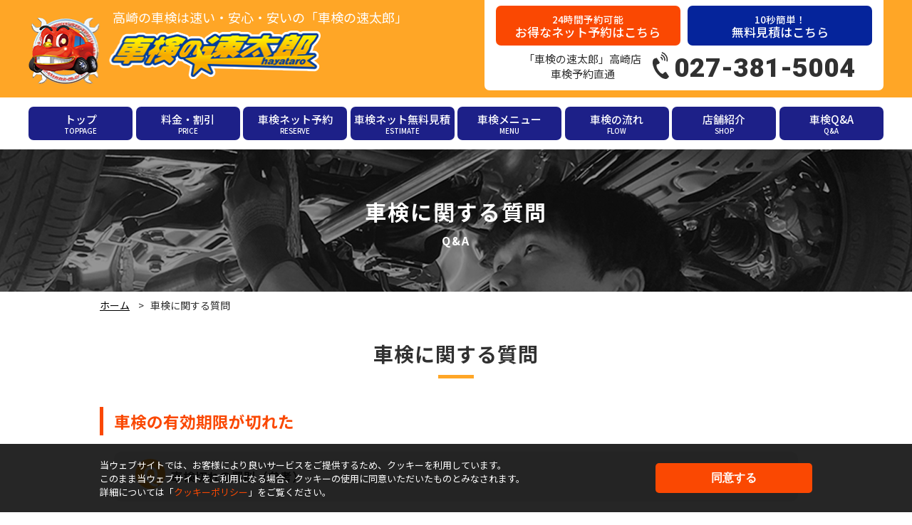

--- FILE ---
content_type: text/html; charset=utf-8
request_url: https://shaken.isobemotors.com/faq/
body_size: 6753
content:
<!DOCTYPE html>
<html lang="ja">
<head>
<meta charset="UTF-8">
<title>車検に関する質問 | 車検最短45分高崎・群馬最大級の車検の速太郎高崎店</title>
<meta name="description" content="高崎・群馬での車検最短45分車検の速太郎高崎店の車検に関するご質問を一覧でご紹介しております。車検切れ・車検切れの罰則・ディーラー車検と民間車検の違い等をＱ＆Ａ形式で分かりやすくご紹介しております。ご不明な点はお気軽にお問合せ下さい。">
<meta name="keywords" content="車検,車検の速太郎,高崎,群馬,車検見積,車検予約,イソベ">
<meta name="author" content="車検の速太郎 高崎店"/>
<meta name="copyright" content="車検の速太郎 高崎店"/>
<!-- OGP -->
<meta property="og:title" content="車検最短45分高崎・群馬最大級の車検の速太郎高崎店">
<meta property="og:type" content="article">
<meta property="og:url" content="https://shaken.isobemotors.com/faq/">
<meta property="og:image" content="https://shaken.isobemotors.com/img/og_img.jpg">
<meta property="og:site_name" content="車検最短45分高崎・群馬最大級の車検の速太郎高崎店">
<meta property="og:description" content="高崎・群馬での車検最短45分車検の速太郎高崎店の車検に関するご質問を一覧でご紹介しております。車検切れ・車検切れの罰則・ディーラー車検と民間車検の違い等をＱ＆Ａ形式で分かりやすくご紹介しております。ご不明な点はお気軽にお問合せ下さい。">
<meta property="og:locale" content="ja_JP">
<meta name="format-detection" content="telephone=no">
<meta name="viewport" content="width=device-width,user-scalable=no,maximum-scale=1">
<!-- / OGP -->
<link rel="icon" href="/favicon.ico">
<link rel="apple-touch-icon" href="/webclip.png">
<!-- Google tag (gtag.js) -->
<script async src="https://www.googletagmanager.com/gtag/js?id=G-84RZP9YG7L"></script>
<script>
  window.dataLayer = window.dataLayer || [];
  function gtag(){dataLayer.push(arguments);}
  gtag('js', new Date());

  gtag('config', 'G-84RZP9YG7L');
</script>
<link rel="preconnect" href="https://fonts.gstatic.com" crossorigin>
<link href="https://fonts.googleapis.com/css2?family=Noto+Sans+JP:wght@400;500;700;900&family=Roboto:wght@900&display=swap" rel="stylesheet">
<link href="/css/common.css?1650527005" rel="stylesheet">
<link href="/css/base.css?1689318733" rel="stylesheet">
<link href="/css/contents.css?1689313086" rel="stylesheet">
<script src="//ajax.googleapis.com/ajax/libs/jquery/1.11.3/jquery.min.js"></script>
<script src="/js/script.js?20220428"></script>
</head>
<body id="faq">
<div id="wrapper">
<header>
  <div class="h_inner flex flex-between">
    <div class="logo"><a href="/"><span>高崎の車検は速い・安心・安いの「車検の速太郎」</span><img src="/img/logo.png?2023" alt="高崎の車検は速い・安心・安いの「車検の速太郎」"></a></div>
    <div class="h_info">
    <ul class="h_btn flex flex-between">
      <li class="h_reserve push"><a href="/reserve/"><span>24時間予約可能</span>お得なネット予約はこちら</a></li>
      <li class="h_estimate push"><a href="https://nyuko-yoyaku.com/bbcbff5c1f1ded46c25d28119a85c6c2/?wid=4923" target="_blank"><span>10秒簡単！</span>無料見積はこちら</a></li>
    </ul>
       <ul class="flex flex-center con_tel">
       <li class="center">「車検の速太郎」高崎店<br>車検予約直通</li>
     <li class="h_tel"><a href="tel:027-381-5004">027-381-5004</a></li>
    </ul>
  </div><!-- /.h_info -->
  <div id="sp-btn" class="menu-button">
    <p class="label">MENU</p>
    <div class="menu">
      <span></span>
      <span></span>
      <span></span>
    </div><!-- .menu -->
  </div><!-- .menu-button -->
  </div>
</header>

<nav id="gNav">
  <ul class="cNav flex flex-between inner">
    <li><a href="/">トップ<span>TOPPAGE</span></a></li>
    <li><a href="/price/">料金・割引<span>PRICE</span></a></li>
    <li><a href="/reserve/">車検ネット予約<span>RESERVE</span></a></li>
    <li><a href="https://nyuko-yoyaku.com/bbcbff5c1f1ded46c25d28119a85c6c2/?wid=4923" target="_blank">車検ネット無料見積<span>ESTIMATE</span></a></li>
    <li><a href="/menu/">車検メニュー<span>MENU</span></a></li>
    <li><a href="/flow/">車検の流れ<span>FLOW</span></a></li>    
    <li><a href="/shop/">店舗紹介<span>SHOP</span></a></li>
    <li><a href="/faq/">車検Q&A<span>Q&A</span></a></li>
  </ul>
</nav>



<div id="contents">
  <div class="pageTtl">
    <img src="../img/con_ttl.jpg" alt="車検に関する質問">
<h1 data-txt="Q&A">車検に関する質問</h1>
</div>

<div class="inner">
<ul id="pan">
  <li><a href="/">ホーム</a></li>
  <li>車検に関する質問</li>
</ul>

<h2 class="ttl">車検に関する質問</h2>

<section id="faqList">
<h3 class="subTtl">車検の有効期限が切れた</h3>
<ul class="faqList">
<li>
  <h4 class="question">車検切れの罰則（参考）</h4>
  <p class="answer">車検有効期限の切れた車は、公道を走行することはできません。<br>
車検が切れた状態で走行をしてしまうと、道路交通法違反（無車検運行）で6点減点と同時に前歴がなくても30日の免許停止処分に罰金の支払いが発生してしまいます。
また、自賠責保険まで切れていると更に6点減点（計12点減点）と90日の免許停止処分と、高額な罰金の支払い命令があります。前歴があれば免許取消しとなります。
<br>
車検切れのお車でも当社積載車で引取りにお伺いいたします。<br>
お客様との事前のお打ち合わせにより、ご指定の日時にお車をお引取りに伺います。積載車で安全に搬送いたします。<br>
* ご加入の自動車保険やJAFの"ロードサービス"を利用した場合は、各社が定めたサービス範囲内であれば無料になる場合もあります。
  </p>
</li>

<li>
  <h4 class="question">車検切れのお車でも当社積載車で引取りにお伺いいたします</h4>
  <p class="answer">お客様のお車を駐車されている住所（当社までの概算距離）や車検切れ以外のトラブル状態などによって多少料金が変わります。<br>
ご予約時に搬送費用の概算金額をお調べいたします。
  </p>
</li>

<li>
  <h4 class="question">車検が切れてしまった車の車検手配はどうすれば良いか</h4>
  <p class="answer">
  当社の積載車で搬送いたしますので、お客様も同乗してお車とご一緒に当社までお越しください。<br>
万が一、バッテリーが上がってしまっていてエンジンがかからないなど、車検切れ以外に走行するのに支障がある場合は、予約時にその旨を必ずお知らせください。
  </p>
</li>

<li>
  <h4 class="question">仮ナンバーを取得して、自走で工場へ入庫する</h4>
  <div class="answer">
  該当車両の車検証・自賠責保険証（有効期間内のもの）・印鑑を区役所に届け出ることにより、仮ナンバーの申請が受けられます。<br>費用は750円前後で5日間の有効期限があります。

  <ol>
    <li>車検のご予約と同時に車検切れであることのお申し出と、エンジン不始動などのトラブルがあれば予約時に必ずお伝えください。</li>
    <li>ご予約の日時に、積載車でお伺いします。お車を積載して、当社工場まで搬送いたします。その際、お客様は必要書類をご持参のうえ、積載車にご同乗いただきご来店ください。</li>
    <li>当社工場到着後、お見積りをしてそのまま車検業務に移ります。お車の状態・納税の状況により、数日お預かりになる場合がございます。</li>
    <li>車検完成後は、当社工場へご来店いただき、ご精算後にお引渡しとなります。 ご精算は、現金、各種クレジット、ローンも承っております。</li>
  </ol>
</div>
</li>

<li>
  <h4 class="question">ご注意点</h4>
  <div class="answer">
    <ul class="list">
      <li>原則的にお引取り当日のキャンセルはお受けできません。 引取り先でキャンセルが発生した場合、別途キャンセル料金が発生いたします。</li>
      <li>お引取りの際に、お車に予定外の故障などがあり積載作業に困難を極める場合には、現地で作業をお断りする場合がございます。</li>
      <li>ヘッドライトやテールレンズなど著しく破損したお車、違法改造車、ローダウン車については、お引取りをお断りする場合がございます。</li>
      <li>お車のサイズ・重量によっては、お引取りができない場合がございます。</li>
      <li>当社にお車を搬送後、車検を見合わせてキャンセルをした場合、やむを得ずその間の保管料金と元の場所までの搬送料として別途費用が必要になります。</li>
    </ul>
  </div>
</li>
</ul>


<h3 class="subTtl">車検切れの罰則</h3>
<p class="txt">車検の有効期限(車検満了日)が過ぎてしまっている自動車は、公道を走行することができません。<br>
車検切れの自動車が公道を走行することは道路交通法違反となり、違反者には厳しい罰則があります。</p>
<ul class="faqList">
<li>
  <h4 class="question">車検切れの罰則</h4>
  <p class="answer">
  車検を受けずに満了日を経過してしまった場合、道路運送車両法に基づき、以下の罰則が与えられます。<br>無車検車走行 … 違反点数6点＋6ヶ月以下の懲役または30万円以下の罰金
  </p>
</li>

<li>
  <h4 class="question">さらに自賠責保険(強制保険)も切れてしまっていた場合の罰則</h4>
  <p class="answer">
  車検だけでなく、自賠責保険(強制保険)も切れていた場合、自賠責保険法違反(無保険運行)法に基づき、以下の罰則が与えられます。<br>無保険車運行 … 違反点数6点＋12ヶ月以下の懲役または50万円以下の罰金
  </p>
</li>

<li>
  <h4 class="question">車検切れでも大丈夫</h4>
  <div class="answer">
 <p>「車検の速太郎」高崎店は、車検切れのお車をお客様のご自宅駐車場から当社まで積載車で安全に搬送することが可能です。<br>また、国交省より指定を受けた工場なので、当社工場内で車検業務を一貫して行うことができます。<br>車検切れのお車でも安心して「車検の速太郎」高崎店にお任せください。<br>※積載車での搬送は、別途費用がかかります。詳しい費用のお問合せは下記までお願いいたします。</p>

<p><em>「車検の速太郎」高崎店</em><br>
お電話：<a href="tel:027-381-5004">027-381-5004</a><br>
車検切れでも安全にお車を搬送。簡潔に車検対応いたします。</p>
</div>
</li>
</ul>


<h3 class="subTtl">車検有効期限が目前</h3>
<ul class="faqList">
<li>
  <h4 class="question">車検満了日がギリギリ　車検切れの当日・前日だった！！</h4>
  <p class="answer">
  「うっかり車検に出すのを忘れていた」「車検の切れる日を間違えていた」など、突然車検に出さなければいけなくなった場合、すぐに「車検の速太郎」高崎店にご連絡をください。<br>当社は国交省指定の車検場ですので、この場で車検が可能です。
  </p>
</li>
<li>
  <h4 class="question">お急ぎの場合、まずはお電話ください！！</h4>
  <div class="answer">
  当日に車検をお申込みのお客様、ならびに明日・明後日に車検をお申込みのお客様は、必要書類等の確認をいたしますのでお電話にてお早めにご連絡ください。 お見積り・ご相談だけでも結構です。

<p><em>「車検の速太郎」高崎店</em><br>
お電話：<a href="tel:027-381-5004">027-381-5004</a></p>
  </div>
</li>
<li>
  <h4 class="question">突然の予約でも格安の基本料金で車検が受けられます</h4>
  <p class="answer">よく見かける車検割引。 例えば3ヶ月前から予約をすると基本料金は安いけど、予約日が近づくにつれてだんだんと料金が高くなるパターン。
そんなに早くから予定を決めるのは結構大変です。「車検の速太郎」は、いつご予約をいただいても格安の料金で車検整備を行うことが可能です。
  </p>
</li>

</ul>


<h3 class="subTtl">早めに車検すると…</h3>
<ul class="faqList">
<li>
  <h4 class="question">車検の入庫は車検の切れる日の40日前から可能です</h4>
  <p class="answer">
  次回の車検満了日が前倒しになることを恐れて、車検を満了日ギリギリに出される方がいらっしゃいますが、「車検の速太郎」高崎店なら車検満了日の40日前であれば、早めに車検を行っても次回の車検満了日までの期間が前倒しになったり、車検有効日数が短くなることはありません。ご安心ください。
  </p>
</li>

<li>
  <h4 class="question">国土交通省　関東陸運支局長　指定民間車検整備工場</h4>
  <p class="answer">
  「車検の速太郎」高崎店はディーラーなどと同じで様々な条件をすべてクリアして、国から特別に許可を受けた民間車検整備工場です。<br>それにより、陸運支局にわざわざ車を持ち込まずに当社工場内で、車検業務を一貫して行うことができます。<br>また、「車検の速太郎」高崎店なら車検の切れる日（車検満了日）より、40日前から車検を行うことが可能です。
  </p>
</li>

<li>
  <h4 class="question">お見積り無料</h4>
  <p class="answer">
  安心・格安・万全の車検をご提供いたします。
  </p>
</li>
</ul>


<h3 class="subTtl">ディーラー車検と民間車検</h3>
<ul class="faqList">
<li>
  <h4 class="question">ディーラー車検と民間車検って何が違うのか？</h4>
  <p class="answer">
  「ディーラーで通す車検と民間の整備工場で通す車検はどう違うの？」というご質問をよく耳にします。何が違うかと言えば、特に違いはありません。<br>挙げるとすれば、車検の基本料金や様々な手数料です。<br>作業も部品も同じで、基本料金以外に検査料や点検料、代行料、手数料と色々な料金が加算されるため、最終的な合計金額が高くなってしまうのはそのためです。<br>「車検の速太郎」高崎店では、検査料や点検料といった費用は一切いただいておりません。車検、基本点検など、すべて基本料金に含まれています。もちろん24ヶ月点検も基本料金に含まれています。<br>「車検の速太郎」高崎店は、格安明朗で過剰整備はいたしません。<br>しかしながらブレーキの調整やタイヤの片ベリなどは、お客様の安心・安全をお守りする部分ですので、調整等が必要な場合などは率先してお声をおかけしております。<br>無断で整備をして、後から請求をするような無断整備は、いたしませんのでご安心ください。 ディーラー車検の工場資格と「車検の速太郎」高崎店の工場資格は同じものです。
  </p>
</li>

<li>
  <h4 class="question">工場内で車検ができる厳しい国家資格</h4>
  <p class="answer">
  この資格には、分解整備事業の認可を国から受けており、工場内の優良設備・整備士の人数・検査員の人数・管理組織・実績など厳しい条件があり、すべてクリアしていないと取得することのできない資格です。<br>この資格は、国土交通省の各地方運輸支局長が選任して指定自動車整備事業としての認可を受けた工場にだけ与えられます。<br>この資格を持っている整備工場を指定工場と呼びます。逆に資格のない整備工場を認証工場と呼びます。<br>「車検の速太郎」高崎店は指定工場です。
  </p>
</li>

<li>
  <h4 class="question">指定工場と認証工場</h4>
  <p class="answer">
  指定工場とは、自社の工場内で分解整備のほか、車に関係する法定検査を一貫して行うことができて、それを行う優良設備や陸運支局の検査員と同じ資格を持った検査員が、複数名在籍していなければなりません。<br>こうした指定工場は、陸運支局に車を持ち込まずに自社工場内で車検も整備も行うことができます。<br>認証工場とは、自動車の整備はできても車検（法定検査）業務はできないため、陸運支局へ車を持ち込み検査をしてもらわなければなりません。<br>検査が不合格であれば、工場へ戻り再整備を行い再び検査のため陸運支局へ車を持ち込みます。<br>また、工場を所有しておらず、分解整備資格も認証もされていない車検代行業務のみを行っている業者さんは、車の移動と書類の代行以外はすべて外注扱いになるため、よその工場で点検や整備をしてもらわないといけません。<br>料金形態も様々ですが、やはり一般ユーザーには非常にわかりづらいところでもあり、信頼性や安全性といったところでは不安に思う一般ユーザーも多いようです。<br>「車検の速太郎」高崎店は国交省指定工場。簡潔に車検対応いたします。
  </p>
</li>
</ul>


<h3 class="subTtl">車検と買替どっちがお得？</h3>
<ul class="faqList">
<li>
  <h4 class="question">古くなった車、車検と廃車(買換え)どっちがお得？</h4>
  <p class="answer">
  車が古くなってくると故障も多いし、燃費も悪い、車検費用も高くなる。<br>思い切って新車・新古車・中古車に買い換えてしまおうかと誰しも悩みますよね。<br>「車検の速太郎」高崎店では、車検のお見積り後に買換えを考えているお客様のご相談と廃車・買換えのお手伝いをいたします。お電話・メールのみのご相談も承っております。
  </p>
</li>

<li>
  <h4 class="question">悩む前にまずお見積りをしてみては？</h4>
  <div class="answer">
  お客様のお車の情報を教えてください。<br>
  廃車・買換えも検討されていることをご連絡ください。

<p><em>「車検の速太郎」高崎店</em><br>
お電話：<a href="tel:027-381-5004">027-381-5004</a><br>
車検も廃車も買換えもご相談・お見積りは無料！！</p>
  </div>
</li>

<li>
  <h4 class="question">車検のお見積り</h4>
  <p class="answer">
  当社検査員とお客様立合いのもと、正式なお見積りを作成いたします。<br>
  乗用車であれば、今後2年間しか乗らないことを前提にお見積りいたします。<br>
  </p>
</li>

<li>
  <h4 class="question">車検を受ける場合</h4>
  <p class="answer">
  大きな整備や大掛かりな部品交換を必要とせず、低価格で車検ができる場合はそのまま車検をお受けいただくことができます。</p>
</li>

<li>
  <h4 class="question">廃車</h4>
  <p class="answer">
  今後2年間安心してお乗りいただくために、整備や部品交換を必要として、思った以上に車検料金が高額になってしまった場合、そのまま廃車手続きをすることができます。</p>
</li>

<li>
  <h4 class="question">買換え</h4>
  <div class="answer">
<p>車検費用も高く故障も増えてきているので、良い機会だから車を買換えようと考えるお客様へ、「車検の速太郎」高崎店では新車・新古車・中古車を特価でご提供することができます。</p>
<em>新車・未使用車・中古車はイソベモータースへ</em><br>
お電話でのお問合せ：<a href="tel:027-352-6666">027-352-6666</a></div>
</li>
</ul>

</section><!-- / #faqList-->


</div><!--/.inner-->

</div><!--/#contents-->

<div class="flo_nav">
<ul>
  <li class="flo_tel sp"><a href="tel:027-381-5004">027-381-5004</a></li>
  <li class="flo_reserve"><a href="/reserve/">ご来店予約</a></li>
  <li class="flo_stock"><a href="https://nyuko-yoyaku.com/bbcbff5c1f1ded46c25d28119a85c6c2/?wid=4923" target="_blank">ネット簡単見積</a></li>
  <li class="gotop"><a href="#top">PageTopへ</a></li>
</ul>
</div>

<div class="f_navi bg_stripe1">
<ul class="flex flex-center">
    <li><a href="/">トップ</a></li>
    <li><a href="/price/">料金・割引</a></li>
    <li><a href="/reserve/">車検ネット予約</a></li>
    <li><a href="https://nyuko-yoyaku.com/bbcbff5c1f1ded46c25d28119a85c6c2/?wid=4923" target="_blank">車検ネット無料見積</a></li>
    <li><a href="/menu/">車検メニュー</a></li>
    <li><a href="/flow/">車検の流れ</a></li>    
    <li><a href="/shop/">店舗紹介</a></li>
    <li><a href="/faq/">車検Q&A</a></li>
</ul>
</div>

<footer>
<div class="f_inner flex flex-between">
<div class="f_ttl">
<h3 class="f_logo"><img src="/img/logo.png?2023" alt="車検の速太郎　高崎店"></h3>
<h4>高崎の車検は速い・安心・安いの<br class="sp">「車検の速太郎」高崎店</h4>
<p>〒370-0016 群馬県高崎市矢島町480-5<br>
営業時間：9:00～18:30･最終受付17:30<br>
定休日：毎週水曜日</p>
</div>

<div class="f_info">
     <ul class="f_btn flex flex-between">
      <li class="f_reserve push"><a href="/reserve/"><span>24時間予約可能</span>お得なネット予約はこちら</a></li>
      <li class="f_estimate push"><a href="https://nyuko-yoyaku.com/bbcbff5c1f1ded46c25d28119a85c6c2/?wid=4923" target="_blank"><span>10秒簡単！</span>無料見積はこちら</a></li>
    </ul>
    <ul class="flex flex-center con_tel">
       <li class="center">「車検の速太郎」高崎店<br>車検予約直通</li>
     <li class="h_tel"><a href="tel:027-381-5004">027-381-5004</a></li>
    </ul>
</div>
</div> <!-- /.f_inner -->

<p class="copy">Copyright©2023 「車検の速太郎」. All Rights Reserved Designed by <a href="https://www.tratto-brain.jp/" target="_blank">TrattoBrain.</a></p>
</footer><!-- footer -->

<div class="alert-cookie">
  <div class="inner flex flex-align-center">
    <p class="msg">当ウェブサイトでは、お客様により良いサービスをご提供するため、クッキーを利用しています。<br>このまま当ウェブサイトをご利用になる場合、クッキーの使用に同意いただいたものとみなされます。<br>詳細については「<a href="/cookie/">クッキーポリシー</a>」をご覧ください。</p>
    <button class="button" id="agree-cookie">同意する</button>
  </div>
</div></div><!-- /#wrapper -->

<script type="text/javascript">
//アコーディオン
$("#faqList .question").on("click", function() {
  $(this).next().slideToggle();
  $(this).toggleClass('active');
});
</script>

</body>
</html>


--- FILE ---
content_type: text/css
request_url: https://shaken.isobemotors.com/css/common.css?1650527005
body_size: 1397
content:
@charset "UTF-8";
/* CSS Document */
*, *::before, *::after { box-sizing:border-box; }

html { overflow:auto; -webkit-text-size-adjust:100%; font-size: 10px;}
body {
  margin:0; padding:0;
  font-size:1.5rem; color:#313131; line-height:1.8; font-weight:400;
  font-family: 'Noto Sans JP', sans-serif;
  }
h1, h2, h3, h4, h5, dl, dd, ul, form, textarea, figure { margin:0; padding:0; font-size:100%; }
article, aside, dialog, figure, footer, header, hgroup, nav, section { display:block; }

h1, h2, h3, h4, h5, h6 { font-weight:bold; }

img, input[type="image"] { max-width: 100%; font-size:0; line-height:0; vertical-align:bottom; }
ul { list-style-type:none; }
fieldset { border:none; }
strong { font-size:1.8rem; }
em { font-style:normal; font-weight:bold; }
label { display:inline-block; }
input,textarea { padding:3px 2px; font-size: 1.5rem; border: 1px solid #ccc; border-radius: 3px; }

article, aside, dialog, figure, footer, header, hgroup, nav, section { display:block; }

/* clearfix 回り込み解除 ------------------------ */
.clearfix:after { content:""; clear:both; display:block; }

/* 共通 ------------------------ */
a { color:#333333; text-decoration:none; }
a:active, a:hover { text-decoration:none; }
a:focus { outline:none; }
a:not(.fade), .anime { -webkit-transition:all .3s; transition:all .3s; }
a img { border-width:0px; }

fieldset { border:none; }
table { border-collapse:collapse; border-spacing:0; }
map area:focus, map area:active { outline:none; border:0; }

ul { list-style-type:none; }
ul.disc, ul.square { padding-left:1.3em; }
.disc li { list-style-type:disc; }
.square li { list-style-type:square; }
.decimal li { list-style-type:decimal; }

ol.paren { padding-left:1.8em; }
ol.paren > li { list-style-type:none; counter-increment:paren; }
ol.paren > li::before { content: "(" counter(paren) ") "; display:inline-block; width:1.7em; margin-left:-1.8em; padding-left:.1em; }

img { max-width:100%; height:auto; font-size:0; line-height:0; border-width:0px; vertical-align:bottom; }
img.middle { vertical-align:middle; }


.fleft  { float:left; }
.fright { float:right; }

.left   { text-align:left; }
.center { text-align:center; }
.right  { text-align:right; }

.big    { font-size:2rem; }
.small  { font-size:1.3rem; }
.bold   { font-weight:bold; }
.italic { font-style:italic; }
.marker { background:linear-gradient(transparent 75%, #ffce45 0%); }
.marker.blue { background:linear-gradient(transparent 50%, #d7dbff 0%); }

.clear  { clear:both; }
.hide   { display:none; }
.iblock { display:inline-block; }
.wide   { width:100%; }
.indent { text-indent:-1em; padding-left:1em; }
.shadow { box-shadow:0 0 3px rgba(0,0,0,0.3); }

.red, .err { color:#e80303; }

.flex { display:-webkit-flex; display:flex; -webkit-flex-wrap:wrap; flex-wrap:wrap; }
.flex-between { justify-content:space-between; -webkit-justify-content:space-between; }
.flex-center  { justify-content:center; -webkit-justify-content:center; }
.flex-align-center { -webkit-box-align:center; -webkit-align-items:center; align-items:center; }

.vh_ctr {
  position:absolute; top:50%; left:50%;
  -webkit-transform:translate(-50%, -50%);
  transform:translate(-50%, -50%);
  }

.link-disabled { cursor:default; pointer-events:none; opacity:0.6; }

.is-fixed { position:fixed; top:0; right:0; bottom:0; left:0; }
.is-hide { transform: translateY(-100%); }
.is-empty {
  height: 0;
  padding-top:0 !important;
  padding-bottom:0 !important;
  margin-top:0 !important;
  margin-bottom:0 !important;
  border:none !important;
}

/* form ------------------------ */
label { display:inline-block; }
select { padding:2px 3px; }

input[type="text"], input[type="email"], input[type="tel"], input[type="number"], textarea {
  border-radius:3px; padding:4px 8px; font-weight:inherit; font-size:1.5rem;
  }
input[type="submit"], input[type="button"], button {
  -webkit-box-sizing:content-box;
  -webkit-appearance:button;
  appearance:button;
  border:none;
  border-radius:0;
  box-sizing:border-box;
  cursor:pointer;
  font-size:1.6rem;
}
input[type="submit"]::-webkit-search-decoration,
input[type="button"]::-webkit-search-decoration {
  display:none;
}
input[type="submit"]::focus,
input[type="button"]::focus {
  outline-offset:-2px;
}
input[type="text"], textarea, select { margin:3px 0; }

input.t { width:15%; }
input.s { width:30%; }
input.m { width:60%; }
input.l { width:96%; }
textarea { width:96%; }
label input { margin:0; }
input[type="text"], input[type="email"], input[type="tel"], input[type="number"], select, textarea { font-size:1.6rem; font-family:inherit; border:1px solid #ccc; }




--- FILE ---
content_type: text/css
request_url: https://shaken.isobemotors.com/css/base.css?1689318733
body_size: 3213
content:
@charset "UTF-8";
/* CSS Document */

/* --共通------------------------ */
body { overflow:hidden; width:100%; }
section {margin-bottom: 60px;}
.inner { max-width:1000px; width: 96%; margin: 0 auto; }
#top .inner {max-width:1200px;}

.sp {display:none;}
.pc {display: block;}

.push { display:inline-block; -webkit-transition:all .3s; transition:all .3s; -webkit-transform:scale(1); transform:scale(1); }
.push:hover { -webkit-transform:scale(0.96); transform:scale(0.96); }


/* color */
.color-orange { color:#ffa626;}
.color-red { color:#fa4802;}
.color-blue { color:#1d2088;}
.color-yel { color:#ffd800;}

/* bg */
.bg_green {margin-top: 0; padding: 70px 0; background-color: #8fc31f;}
.bg_stripe_org {margin-top: 0; padding: 70px 0; background-color: #ffa626; background-image: repeating-linear-gradient(-45deg, #ffb74f, #ffb74f 3px, #ffa626 3px, #ffa626 5px);}
.bg_yel {margin-top: 0; padding: 70px 0; background-color: #ffd800;}
.bg_gry {margin-top: 0; padding: 70px 0; background-color: #eeeeee; background-image: repeating-linear-gradient(-45deg, #f4f4f4, #f4f4f4 3px, #eaeaea 3px, #eaeaea 5px);}


.orange_btn a{
  position: relative;
  display: inline-block;
  padding: 0.75em 3em 0.75em 1.5em;
  font-weight: bold;
  background: #fa4802;
  color: #fff;
  border: solid 2px #fa4802;
  border-radius: 5px;
}
.orange_btn a::before{
  position: absolute;
  content: "";
  right: 1.5em;
  top: 50%;
  width: 7px;
  height: 7px;
  border-top: 2px solid #fff;
  border-right: 2px solid #fff;
  -webkit-transform: rotate(45deg) translateY(-50%);
  transform: rotate(45deg) translateY(-50%);
}
.orange_btn a:hover{ background: #fff; color: #fa4802; }
.orange_btn a:hover::before{ border-top-color:#fa4802; border-right-color:#fa4802; }


.button a {
  position:relative; display:block; outline:none; border:none;
  max-width:300px; padding:.7em 3em .65em 3em; font-size:1.1em; text-align:center;
  font-weight:bold; color:#fff; background:#fa4802; cursor:pointer; margin: 0 auto 30px;
  }

/* --header------------------------ */
header {background: #ffa626;}
header .h_inner { max-width:1200px; width: 98%; padding: 0 0 10px; margin: 0 auto; position: relative; }
header .logo {margin-top: 25px;}
header .logo img {display: block; width: 25%; min-width: 410px; font-weight: 500;}
header .logo a span { color: #fff; font-size: 1.8rem; display: block; line-height: 80%; position: absolute; top: 17px; left: 118px; }

.h_info {width: 560px; background: #fff; padding: 8px 16px 5px; border-radius: 0 0 7px 7px;}
.h_tel a {font-size: 2.5em; font-family: 'Roboto', sans-serif; font-weight: 900; color:#313131; letter-spacing: 0; line-height: 170%; position: relative; padding-left: 30px;}
.h_tel a:before {content: ""; display: block; width: 23px; height: 38px; position: absolute; top:0; left: 0; background: url(../img/icon_tel.svg) no-repeat; background-size: 100%;}
.h_btn li {width: 49%;}
.h_btn li a {font-size: 1.125em; color: #fff; font-weight: 500; display: block; position: relative; line-height: 110%; height: 100%; max-height: 63px; padding: 10px 0; border-radius: 7px;}
.h_reserve a { background: #fa4802; text-align: center;}
.h_estimate a {background: #05249b; text-align: center;}
.h_reserve span,.h_estimate span {font-size: .8em; display: block;}
.h_reserve a:hover,.h_estimate a:hover {background: #313131;}

/* --gNav------------------------ */
#gNav {display: block;}
#gNav .inner { max-width:1200px; width: 100%;}
#gNav .cNav ul {width: 100%;}
#gNav .cNav li { display: block; width: 12.2%; margin: 13px 0;}
#gNav .cNav li a { width: 100%; position: relative; display: inline-block; padding: 10px 0 5px; letter-spacing: 0; line-height: 110%; text-align:center; color: #fff; background: #1d2088; border-radius: 7px; font-weight: 500;}
#gNav .cNav li a span {display: block; font-size: .65em;}
#gNav .cNav li a:hover {transition: transform .2s; background: #313131;}


/* --footer------------------------ */

footer {background: #ffa626;}
footer {padding: 50px 0 10px;}
footer .f_inner { max-width:1200px; width: 98%; margin: 0 auto; position: relative;}
.f_navi {width: 100%; padding: 30px 0; background-color: #1d2088;}
.f_navi ul {margin: 0 1.5em;}
.f_navi li a {display: inline-block; color: #fff; padding: 0 1.5em;}
.f_navi li a:hover {color: #666;}
footer .f_info {width: 560px; background: #fff; border-radius: 7px; padding: 15px; margin-bottom: 50px;}
footer .f_ttl {width: 600px; color: #fff; height: 140px;}
.f_logo {position: relative; margin-bottom: 0;line-height: 100%; display: block;}
.f_logo img {display: block; min-width: 410px;}
.con_tel li { max-height: 58px;}
.con_tel li:first-child {width: 37%; line-height: 1.4; padding: .5em 0 0;}
.con_tel li.f_tel {width: 60%;}
.f_tel a {font-size: 2.4em; font-family: 'Roboto', sans-serif; font-weight: 900; color:#313131; letter-spacing: 0; line-height: 1; position: relative; padding-left: 25px;}
.f_tel a:before {content: ""; display: block; width: 23px; height: 38px; position: absolute; top:0; left: 0; background: url(../img/icon_tel.svg) no-repeat; background-size: 100%;}
.f_btn li {width: 49%;}
.f_btn li a {font-size: 1.125em; color: #fff; font-weight: 500; display: block; position: relative; line-height: 110%; height: 100%; max-height: 63px; padding: 10px 0; border-radius: 7px;}
.f_reserve a { background: #fa4802; text-align: center;}
.f_estimate a {background: #05249b; text-align: center;}
.f_reserve span,.f_estimate span {font-size: .8em; display: block;}
.f_reserve a:hover,.f_estimate a:hover {background: #313131;}

footer h4 {font-size: 1.125em; line-height: 150%; font-weight: 700; letter-spacing: 1px; padding-left: 0; margin-bottom: 0;}
footer p {font-size: .875em; padding: 0; margin: 0;}

.copy { margin:0; color: #fff; text-align:center; font-size:.75em; margin-top: 3em;}
.copy a {color: #fff;}

/* flo_nav --------------- */
.flo_nav {position: fixed; right: 0px; bottom: 320px; width: 110px; text-align: center; z-index: 999;}
.flo_nav ul li {width:100%; border-radius: 10px 0 0 10px; border-top: 1px solid #fff; border-bottom: 1px solid #fff; border-left: 1px solid #fff; margin-bottom: 1px; font-size: .82em; line-height: 100%;}
.flo_nav ul li a { display: block; padding: 60px 0 20px; color: #fff; margin-bottom: 2px;}
.flo_stock { background: #fa4802 url(../img/h_est.svg) no-repeat; background-size: 25px; background-position: center 15px;}
.flo_reserve { background: #ffa626 url(../img/h_mail.svg) no-repeat; background-size: 40px; background-position: center 15px;}
.gotop { background-color: #1d2088;}
.gotop a { border-radius: 10px 0 0 10px; position:relative; display: block;}
.gotop a::after { content: '↑'; position: absolute; top:20px; left:0; right: 0; margin: auto; color: #fff; font-size: 26px; font-weight: 900; text-align: center;}

/*cookie policy*/
.alert-cookie { position:fixed; bottom:0; left:0; right:0; padding:1.3em 0; background:rgba(0,0,0,.85); z-index:1000; }
.alert-cookie .msg { flex:1; margin:0; color:#fff; font-size:13px; line-height:1.5; }
.alert-cookie button { position: relative; z-index: 2; display: inline-block; overflow: hidden; min-width: 220px; padding: 0.7em 3em 0.65em 3em; color: #fff; text-align: center; text-decoration: none; font-weight: bold; border-radius: 5px; background: #fa4802;}

.alert-cookie a { color:#fa4802; }

  /* menuボタン */
  header.scroll .menu-button { top:10px; right:0; }
  .menu-button { position:absolute; top:7px; right:0; z-index:9999; height: 50px; width: 50px; padding: 7px 10px; }
  header.active .menu-button { position:fixed; }
  .menu-button, .menu-button span { display:inline-block; transition:all .5s; -webkit-transition:all .5s; box-sizing:border-box; }
  .menu-button .menu { position:relative; width:30px; height:18px; }
  .menu-button span { position:absolute; left:0; width:100%; height:2px; background-color:#fff; }

  .menu-button span:nth-of-type(1) { top:0; }
  .menu-button span:nth-of-type(2) { top:8px; }
  .menu-button span:nth-of-type(3) { bottom:0; }

  .menu-button.active span:nth-of-type(1) {
    -webkit-transform:translateY(8px) rotate(-45deg);
    transform:translateY(8px) rotate(-45deg); background-color:#fff;
  }
  .menu-button.active span:nth-of-type(2) {
    opacity:0;
  }
  .menu-button.active span:nth-of-type(3) {
    -webkit-transform:translateY(-8px) rotate(45deg);
    transform:translateY(-8px) rotate(45deg); background-color:#fff;
  }

  .menu-button .label { width:auto; height:auto; margin:0 0 4px; color:#fff; font-size:10px; text-align:center; line-height:1; }
  .menu-button.active .label { color:#fff; }


/* ---- ページ送り ---- */
.pagination{ clear:both; margin:30px 0 0; text-align:center; }
.pagination a, .pagination span { display:inline-block; margin:3px; padding:5px 12px; background-color:#fa4802; }
.pagination a{ text-decoration:none; background-color:#fa4802; }
.pagination a:hover, .pagination span.current { color:#FFF; background-color:#313131; }
.pagination span.disabled { border:1px solid #fff; color:#fff; }


.submit input { width:100%; max-width:300px; color:#fff; margin-left:auto; margin-right:auto; padding:20px; -webkit-transition:all 0.3s; transition:all 0.3s; display:block; background-color:#0c1c65; font-size:17px; -webkit-appearance:none; }
.submit input:hover { background-color:#f9920c;}

/* table*/
.tbl { max-width:960px; table-layout:fixed; margin: 0 auto 30px;}
.tbl th { width:25%; padding:10px; font-weight:500; letter-spacing: 0.2em;}
.tbl td { width:75%; padding:10px 20px; }
.tbl.tbl1, .tbl.tbl2 { border-collapse:separate; border-spacing:20px 10px 15px; }
.tbl.tbl1 th, .tbl.tbl2 th { padding:20px; }
.tbl.tbl1 td, .tbl.tbl2 td { border-bottom:1px solid #ddd; padding:20px; }
.tbl.tbl1 tr:first-child td, .tbl.tbl2 tr:first-child td { border-top:1px solid #ddd; }
.tbl.tbl1 th { background-color:#eee; }
.tbl.tbl2 th { background-color:#eee }

/* .link_btn------------------------ */
.link_btn {padding: 70px 0 50px; background-color: #efefef;}
.link_btn ul {max-width: 1200px; margin: 0 auto;}
.link_btn ul li {margin: 0 auto 5px; width: 46%; max-width: 550px; min-width: 500px; font-weight: 500; border: 2px solid #fff; box-shadow: 4px 4px 0 #444; margin-bottom: 20px;}
.link_btn ul li a {display: block; width: 100%; color: #fff; font-size: 3rem; padding: 27px 0 20px 130px; position: relative;}
.link_btn ul li a span {font-size: 2rem; display: block; line-height: 100%;}
.reserve_btn {background: #ffa626; border-radius: 10px;}
.reserve_btn a::before {content: ''; display: block; position: absolute; left: 6%; top: 20%; background: url(../img/reserve.svg) no-repeat; width: 15%; height: 73px; background-size: 100%;}
.estimate_btn {background: #1d2088; border-radius: 10px;}
.estimate_btn a::before {content: ''; display: block; position: absolute; left: 6%; top: 16%; background: url(../img/estimate.svg) no-repeat; width: 13%; height: 73px; background-size: 100%;}

/* 1000px以上 */
@media screen and (min-width: 1000px) {
.menu-button {display: none;}

}

/* 1000px以下 */
@media screen and (max-width: 1000px) {
.h_info {display: none;}

/* gnav */
#gNav { position:fixed; top:67px; right:0; z-index:9999; display:none; width:100%; margin-top:0; padding: 0; text-align:center; background:#fff;}
#gNav .cNav { border:none; display: block;}
#gNav .cNav > li { width:100%; border-bottom:1px solid #ccc; text-align:center; height: auto; border-radius: 0; margin: 0; background: #fff;}
#gNav .cNav > li a { display: block; text-align: center; color: #313131; margin: 0; line-height: 20px; padding: 10px; font-size: 1.8rem; font-weight: 500; border-radius: 0; margin: 0; background: #fff;}
#gNav .cNav li a::after {display: none;}
#gNav .cNav > li:not(:first-child)::after {display: none;}
header.active #gNav { display:inherit; }
}

/*----------------------------------------------------
タブレット
-----------------------------------------------------*/
@media screen and (max-width: 896px) {
html {font-size: 8px;}
body {font-size: 1.6rem;}
.sp {display:block;}
.pc {display: none;}

header {top: 0px; height: 76px;}
header .logo {margin-top: 18px;}
header .logo img {display: block; width: 60%; min-width: 0;}
header .logo a span { color: #fff; font-size: 1.4rem; display: block; line-height: 80%; position: absolute; top: 5px; left: 0; }

section {margin-bottom: 40px;}

#wrapper { min-width:100%; }
footer .inner {padding: 20px; text-align: center;}
footer .f_info {width: 70%; margin: 0 auto; padding: 20px;}
footer .f_ttl {width: 70%; height: auto; margin: 0 auto;}
.f_logo img {display: block; min-width: 0; width: 60%; margin: 0 auto;}
.f_navi li {display: block; text-align: center; margin: 10px 0 0; padding: 0 0; display: block;}
footer .f_btn li { margin-bottom: 10px;}
footer h4 {text-align: center; padding-left: 0; margin-bottom: 20px;}

footer {text-align: center; margin-top: 0; padding: 30px 0 80px;}
footer .f_logo {width: 100%; text-align: center; margin-bottom: 20px;}

/* .link_btn------------------------ */
.link_btn {padding: 40px 0;}
.link_btn ul li {width: 90%; min-width: 0; font-weight: 500;}

/* flo_nav --------------- */
.flo_nav {width: 100%; position: fixed; right: 0px; bottom: -4px; text-align: center;}
.flo_nav ul {display: flex; justify-content: space-between; align-items: stretch;}
.flo_nav ul li {border-radius: 0; padding:10px 0 5px;}
.flo_nav ul li a { display: block; padding: 40px 0 0; color: #fff; margin-bottom: 0;}
.flo_tel {width: 25%; background: #000 url(../img/f_tel.svg) no-repeat; background-size: 18px; background-position: center 12px; color: #fff; line-height: 100%;}
.flo_tel a {color: #fff!important; line-height: 100%; padding: 22px 0 0;}
.flo_stock {width: 25%; background-size: 23px; background-position: center 10px;}
.flo_reserve {width: 25%; background-size: 30px; }
.gotop {width: 25%;}
.gotop a {border-radius: 0;}
.gotop a::after { content: '↑'; position: absolute; top:15px; left:0; right: 0; margin: auto;}
}

/*----------------------------------------------------
スマホ
-----------------------------------------------------*/
@media screen and (max-width: 480px) {
header { height: 67px;}
.inner{ width: 92%; }

section {margin-bottom: 30px;}
footer .f_info {width: 100%;}
footer .f_ttl {width: 100%; height: auto; margin: 0 auto 20px;}
.f_tel {width: 90%; margin: 0 auto}
.f_btn li {width: 90%; margin: 0 auto;}
.f_logo img {width: 80%;}
.f_navi ul { margin: 0; }
.f_navi li { margin: 0;  padding: 10px 0; }
.f_navi li a { padding: 0 1em; }

.orange_btn a{ display: block; text-align: center; }

.link_btn {padding: 20px 0;}
.link_btn ul li a {font-size: 2.5rem; padding: 27px 0 20px 65px;}

/*cookie policy*/
.alert-cookie .msg { flex:unset; }
#agree-cookie { margin:1em auto 0; }

}


--- FILE ---
content_type: text/css
request_url: https://shaken.isobemotors.com/css/contents.css?1689313086
body_size: 4896
content:
@charset "UTF-8";
/* --共通------------------------ */

/* パンくず */
#pan {  margin:5px auto 30px; letter-spacing:-.4em; }
#pan li {  display:inline-block; margin-right:9px; font-size:1.4rem; position:relative; letter-spacing:normal; }
#pan li:after {  content:">"; margin-left:12px; }
#pan li:last-child:after {  display:none; }
#pan a {  text-decoration:underline; color:#000; }

/* タイトル類 */
.pageTtl{ width:100%; height:200px; position:relative; background:#333; }
.pageTtl img { width:100%; height:200px; object-fit:cover; }
.pageTtl h1 { text-align:center; color:#fff; margin:0 auto; height:100%; font-weight:700; padding:2em 0; font-size:3rem; letter-spacing:2px; position:absolute; top:0; left:0; right:0; margin:auto; }
.pageTtl h1::after {  display:block; content:attr(data-txt); font-size:1.6rem; color:#fff; }

h2.ttl { font-size:1.875em; font-weight:600; letter-spacing:1px; text-align:center; position:relative; margin:0 auto 40px; position:relative; padding-bottom:10px; }
h2.ttl::before { content:''; display:block; width:50px; height:5px; background:#ffa626; position:absolute; bottom:0; left:0; right:0; margin:auto; }

h3.subTtl { color:#fa4802; font-size:1.5em; font-weight:700; position:relative; margin:0 0 1em; border-left:5px solid #fa4802; padding-left: 15px;}

h4.ttl { color:#fd5c2b; font-size:2.6rem; font-weight:700; position:relative; margin:0 0 40px; position:relative; line-height:34px; }



/* テーブル */
.form {  border-collapse:collapse; max-width:820px; width:100%; margin:50px auto; }
.form th {  width:30%; padding:15px; text-align:left; background-color:#f7f7f7; border-bottom :1px dotted #5c2702; }
.form td {  border-bottom :1px dotted #5c2702; padding:15px; }
.form .dashedBox{  padding:15px 25px; }

.tMenu {  border-collapse:collapse; width:100%; margin:0 auto; }
.tMenu th {  width:48%; padding:8px 20px; text-align:left; background-color:#f4f4f4; border:1px solid #ccc; }
.tMenu th.tTtl {  width:26%; margin:0; padding:0.5em 0; font-size:1.8rem; font-weight:bold;
  text-align:center; background:#ffebbc; border-top:solid 10px #e80303; }
.tMenu td {  width:26%; text-align:center; padding:8px 0; border:1px solid #ccc; }
.mark{  font-size:18px; font-weight:bold; color:#f62900; }
td .btnLink{  padding:0 20px; font-size:1.5rem; }

/* form --見積もり お問い合わせ-- */
input[name="zip1"], input[name="zip2"] {  width:auto; }

.submit {  margin:30px auto 50px; max-width:820px; }
.submit input {  display:inline-block; margin:0 20px; padding:0 50px; color:#fff;
  font-size:2rem; font-weight:bold; text-align:center; line-height:2.5;
  background:#0c1c65; border-radius:1.5em; box-shadow:0 5px 0 #999; }
.submit input[name="submit"] {  order:2; }
.submit input[name="back"] {  order:1; background:#999; box-shadow:0 5px 0 #ccc; }

.txtBox {  width:100%; padding:50px 0; }
.txtBox .inner {  width:auto; max-width:96%; margin:0 auto; }
.txtBox > *:first-child {  margin-top:0; }
.txtBox > *:last-child {  margin-bottom:0; }
.txtBox.thanks {  margin:30px auto 60px; }

.noticeBox {  max-width:640px; margin:1em auto; padding:.5em 1.5em; background:#eee; border:1px solid #444; }

.scrollWrap > table {  width:100%; border-collapse:collapse; font-size:1.8rem; text-align:center; }

label.error {  color:#f62900; margin-left:1em; }

/* --料金・割引------------------------ */
#priceList { margin-bottom:0; }
.priceList table { width:100%; margin-bottom:30px; }
.priceList td, .priceList th {  padding:10px 15px 6px; border:1px solid #444; font-weight:normal; text-align:center; font-size:1.5rem; background:#fff; }

/* 料金表 */
.priceList th { width:25%; }
.priceList td { width:100%; }
.priceList th:first-child {  white-space:nowrap; }
.priceList td.red,.priceList th.red{  color:#fff; background:#fa4802; font-weight:700; }
.priceList td.red { font-size:1.25em; }
.priceList .goukei th,.priceList .goukei td {  background:#fadea9; font-weight:700; color:#fa4802; }
.priceList .goukei td { font-size:2.4rem; }
.priceList .subttl th,.priceList .subttl td {  background:#feeea1; }
.priceList td em{  font-size:2rem; font-weight:700; }


table.menu td, table.menu th {  padding:.5em 3em; border:1px solid #444; font-weight:normal; text-align:center; font-size:1.5rem;}
table.menu {max-width: 500px; margin: 0 auto;}
table.menu th {background: #eee;}
.plan1_i {width: 10em; }

/* ------------------------ */
.pricebox { width:100%; padding:60px 0; }
.pricebox > li {  max-width:1000px; width:90%; padding:30px 50px; background:#fff; border-radius:10px; margin:0 auto 30px; box-shadow:5px 5px #a57b22; }
.pricebox > li + li {  margin-top:30px; }

.pricebox .question {  position:relative; padding:0 55px; cursor:pointer; }
.price_ttl { padding-top:25px; }
.price_ttl h2 { font-weight:600; font-size:3.4rem; border-left:8px solid #ffa626; line-height:.7em; padding-left:15px; letter-spacing:1px; margin-bottom:20px; padding-top:10px; }
.price_ttl h2 span { font-size:1.8rem; }
.list_ttl {  display:inline-block; background:#ffa626; padding:3px 30px; color:#fff; font-weight:600; font-size:2rem; border-radius:30px; }
.list_ttl span { font-size:1.6rem; }
.price_image { width:300px; }
/*.pricebox .question::before { 
  content:"Q"; display:inline-block; position:absolute; top:-10px; left:10px; font-size:2rem;
  width:42px; line-height:42px; color:#fff; text-align:center; background:#fa4802; border-radius:30px;
}*/
.pricebox .question::after { 
  content:""; position:absolute; bottom:-40px; left:50%; border:25px solid transparent; border-top:25px solid #1d2088; }

.pricebox .priceList {  display:none; margin:30px 10px 0; padding:50px 25px; background:#f3f0f0; position:relative; }
/*.pricebox .priceList::before {  content:"A"; position:absolute; top:22px; left:30px; font-size:2.5rem; font-weight:bold; color:#fa4802; }*/

/* .link_btn_s------------------------ */
.link_btn_s ul>li { width:48%; font-weight:500; border:2px solid #fff; box-shadow:4px 4px 0 #777; margin-bottom:20px; border-radius:10px; }
.link_btn_s ul>li a {  position:relative; display:block; padding:27px 0 20px 80px; width:100%; height:100%; color:#fff; font-size:2.2rem; }
.link_btn_s ul>li a::before { content:''; display:block; position:absolute; left:20px; top:0; bottom:0; width:50px; height:100%; background-position:center; background-repeat:no-repeat; background-size:100%; }
.link_btn_s ul>li a span { font-size:1.4rem; display:block; line-height:100%; }
.link_btn_s .reserve_btn { background:#ffa626; }
.link_btn_s .reserve_btn a::before {  background-image:url(../img/reserve.svg); }
.link_btn_s .estimate_btn { background:#1d2088; }
.link_btn_s .estimate_btn a::before {  background-image:url(../img/estimate.svg); }

.waribiki-box{ 
  width:90%;
  max-width:800px;
  margin:0 auto 2em;
  border:4px solid #ffa626;
  border-radius:7px;
}
.waribiki-box .back_red{ 
  margin:0;
  padding:0.5em;
  color:#fff;
  background:#ffa626;
  text-align:center;
  font-size:1.8em;
  font-weight:600;
  line-height:1.2;
}
.waribiki-box .waribiki-wrap{  padding:2em; text-align:center; }
.waribiki-box .waribiki-wrap .orange{  color:#ffa626; font-size:2.25em; line-height:1.2; }
.waribiki-box .waribiki-wrap .price{ 
  margin:1rem 0 0;
  color:#fa4802;
  font-size:4em;
  font-weight:700;
  font-style:italic;
  line-height:1;
}
.waribiki-box .waribiki-wrap .price .small {  font-size:.6em; }
.waribiki-box .waribiki-wrap ul{  display:inline-block; margin-top:1.5em; text-align:left; }

.waribiki_txt {    margin: 2em auto 0; font-size: 2rem;}


/* --車検の流れ------------------------ */
#flowbtn ul {margin: 40px auto;}
#flowbtn ul li { text-align: center; height: 50px; margin: 5px;}
#flowbtn ul li a {font-size: 1.125em; color: #fff; font-weight: 500; background: #fa4802; padding: 12px 40px; border-radius: 30px;}
#flowbtn ul li a:hover {background: #ffa626;}

#flowlist ul.list {counter-reset: number 0; max-width: 1000px; width: 90%; margin: 0 auto;}
#flowlist ul.list > li {border: 5px solid #ffa626; border-radius: 10px; padding: 0 80px 40px; margin-bottom: 30px;}
#flowlist ul.list > li p {margin-bottom: 40px;}
#flowlist ul.list > li h3 {font-size: 1.5em; text-align: center; position: relative; padding-top: 80px; margin-top: -4px;}
#flowlist ul.list > li h3::before {counter-increment: number 1; content: counter(number) ""; display: block; background: #ffa626; font-size: 1.6em; color: #fff; font-weight: 700; width: 65px; height: 70px; position: absolute; top: 0; left: 0; right: 0; margin: auto;}
#flowlist ul.list > li .flex img {width: 48%;}
#flowlist ul.list > li .flex div {width: 48%; margin-bottom: 30px;}
#flowlist ul.list > li .flex div img {width: 100%;}

ul.info {width: 70%; margin: 0 auto;}
ul.info li {margin-bottom: 10px;}
.reserve_btn2 a span {font-size: .6em; display: block; line-height: 100%;}
.reserve_btn2 a {font-weight: 700; display: block; width: 100%; color: #fff; font-size: 1.875em; text-align: center; padding: 28px 0 28px 30px; position: relative; color: #fff; background: #1d2088; display: block; border-radius: 10px;}
.reserve_btn2 a::before {content: ''; display: block; position: absolute; left: 6%; top: 28%; background: url(../img/reserve.svg) no-repeat; width: 13%; height: 73px; background-size: 100%;}
.tel_btn {background: #e5e5e5; text-align: center; line-height: 150%;font-size: 1.25em; font-weight: 700; padding: 20px 0;}
.tel_btn a {font-size: 2.5em;}
.tel_btn span {display: block;}
.tel_btn span.small {line-height: 140%; margin-top: 10px;}
.tenken h4 {font-size: 1.25em; font-weight: 600;}
.tenken h4:first-letter {font-size: 1.8em;font-weight: 600; color: #fa4802; margin-right: 5px;}
.tenken div {border-bottom: 2px dashed #666; padding: 10px 0; display: flex; justify-content: space-between;}
.tenken div:last-child {border: none;}
.tenken dt {width: 455px;}
.tenken dd {width: 328px;}
.tenken div dd img {width: 100%;}

/* --車検メニュー------------------------ */
#s_menu section {margin-bottom: 60px;}
#menu_img ul li {width: 33.33%;}
#menulist .image{ width: 48%;}
#menulist .inner {max-width: 1000px;}
#menulist ul {width: 48%; margin-bottom: 50px;}
#menulist ul li {padding: 12px; margin-bottom: 2px;}
#menulist ul li:nth-child(2n) {background: #ccc;}
#menulist ul li:nth-child(2n+1) {background: #fff;}

/* --車検Q＆A------------------------ */
#faqList .inner {max-width: 960px; margin: 0 auto 50px; }
.faqList {max-width: 960px; margin: 0 auto 50px;}
.faqList > li { padding:20px; background:#eee; border-radius: 10px; }
.faqList > li + li { margin-top:30px; }

.faqList .question { margin: 0; padding-left:60px; position:relative; cursor:pointer; font-weight: 700; font-size: 1.125em;}
.faqList .question::before {
  content:"Q"; display:inline-block; position:absolute; top:-10px; left:10px; font-size:1.7em;
  width:42px; line-height:42px; color:#fff; text-align:center; background:#ffa626; border-radius: 30px;
}
.faqList .question::after {
  content:""; position:absolute; width:18px; height:18px; border-top:2px solid #ffa626; border-right:2px solid #ffa626; transform:rotate(135deg); top:3px; right:25px; -ms-transition:all .5s; transition:all .5s; color:#ffa626;
}
.faqList .question.active::after { top:8px; transform:rotate(-45deg); }
.faqList .answer { display:none; margin:20px 10px 0; padding:30px 20px 30px 60px; background:#fff; position:relative; border-radius: 10px; }
.faqList .answer::before { content:"A"; position:absolute; top:22px; left:30px; font-size:2em; font-weight:bold; color:#ffa626; }

.faqList ol { margin:1em 0 0; padding-left:1.5em; }
.faqList .info { margin-top:15px; border-top:1px dashed #f62900; }
.faqList .info span { margin-right: 1em;}
.faqList .info li {font-weight: bold;}
.faqList .info ul {margin: 10px 0;}
.faqList .info > h5 { margin:15px 0 0px; }
.faqList .list li { position:relative; padding-left:18px; }
.faqList .list li::before { content:"●"; position:absolute; top:1px; left:0; font-size:1.3rem; color:#000; }

/* --お見積もり------------------------ */
#es_reason ul li { border:4px #eb6100 solid; width:32%; margin-bottom:30px; }
#es_reason ul li h2 { background:#feedd0; padding:20px 25px 20px; font-size:3rem; text-align:center; line-height:140%; height:160px; }
#es_reason ul li h2 .small { font-size:2rem; display:block; }
#es_reason ul li h2 .orang { color:#eb6100; }
#es_reason ul li p { padding:10px 20px; }

/* -- 予約　-- */
#reserve_link .inner {max-width: 1000px;}
#reserve_link li div {width: 100%; align-items: stretch; padding: 45px; border-radius: 10px; color: #fff; font-weight: 400; min-height: 465px; margin-bottom: 30px;}
#reserve_link h4 {text-align: center; font-size: 2.8rem; font-weight: 700;}
#reserve_link h5 {text-align: center; font-size: 2rem; font-weight: 500; margin-bottom: 20px;}
#jitan div {background: #ffa626;}
#oneday div {background: #ffa626;}
.jitan_btn a {background: #ffa626; border-radius: 40px; color: #fff; padding: 15px 20px; text-align: center; font-size: 2rem; margn: 0 auto; display: block;}
.oneday_btn a {background: #ffa626; border-radius: 40px; color: #fff; padding: 15px 20px; text-align: center; font-size: 2rem; margn: 0 auto; display: block;}

/* --店舗紹介------------------------ */
.shopinfo .info { width:48%; }
.shopinfo .info .orange_btn a{  font-size:1.2em; }
.shopinfo dl { max-width:700px; margin:0 auto 20px; border-top:1px dotted #666; }
.shopinfo dt,.shopinfo dd { padding:12px; }
.shopinfo dt { width:30%; font-weight:700; color:#666; letter-spacing:2px; }
.shopinfo dd { width:70%; }
.shopinfo dl div { border-bottom:1px dotted #666; display:flex; justify-content:space-between; width:100%; }
.gmap { width:48%; height:400px; margin:0 0 20px; }
.access { margin:40px auto 0; }
.access li { width:48%; margin-bottom:30px; padding:0 20px; }
.access li:last-child { border-left:1px dotted #999; }
.access h4 { font-size:1.8rem; margin-bottom:5px; }
.shopinfo .image { max-width:1200px; width:100%; margin:0 auto 80px; }
.shopinfo .image img { width:50%; }
.shop_image {  margin-bottom:60px; }
.shop_image img { width:50%; }
.shop_ttl { color:#fa4802; font-size:2.4rem; text-align:center; margin-bottom:1em; }
.shop_ttl img { max-width:340px; display:block; margin:0 auto; }


/* --お客様の声------------------------ */
#voice section{  margin-bottom:5em; }
.tab_nav { 
    overflow:hidden;
    max-width:600px;
    margin:2.5rem auto;
    border:3px solid #fa4802;
    border-radius:5px;
}
.tab_btn {  -webkit-box-flex:1; flex-grow:1; }
.tab_btn a { 
  display:block;
  padding:0.5em 1em;
  color:#fa4802;
  text-align:center;
  font-weight:bold;
  text-decoration:none;
  font-size:1.2em;
}
.tab_btn a:hover {  background:#fff1e4; }
.tab_btn.active a {  color:#fff; background:#fa4802; }
.tab_btn.active a:hover {  background:#fa4802; }

.coco-review-widget3_headingTitle { 
  margin-bottom:15px;
  padding:10px 20px;
  background:#fff1e4;
  font-size:1.3em;
  position:relative;
}
#voice #coco-review-widget3 .coco-review-widget3_readMoreBtnWrap .coco-review-widget3_readMoreBtn { 
  display:inline-block;
  min-width:200px;
  padding:1em;
  background:#fa4802;
  color:#fff;
  font-size:1em;
  text-align:center;
  vertical-align:middle;
  border:2px solid #fa4802;
  border-radius:5px;
}
#voice #coco-review-widget3 .coco-review-widget3_readMoreBtnWrap .coco-review-widget3_readMoreBtn:hover{ 
  background:#fff;
  color:#fa4802;
}
/* contents.css ---------- */
#csr .subTtl {  margin:1em 0 ; }
#csr .exp > h3 {  margin-bottom:.3em; }
#csr .exp > p {  margin-top:0; }

/*----------------------------------------------------
タブレット,PC
-----------------------------------------------------*/
@media screen and (min-width: 600px) {

}

@media screen and (min-width: 600px) {
  .ttl-col{ font-size: 1.5em !important; }
  .p-box{ display:-webkit-box; display:flex; flex-wrap:wrap; }
  .p-name{ width:38%; margin-right:1.5em; }
  .p-ttl{ border:0; }
  .p-tx-normal, .p-tx-special{ display:-webkit-box; display:flex; align-items: center; margin:0 !important; }
  .p-tx-normal::before{ left:120%; top:50%; transform: translate(0,-50%); border-width: 25px 0 25px 20px;
    border-color: transparent transparent transparent #fa4802; }
  .p-tx-normal{ margin-right:3.8em !important; }
}

/*----------------------------------------------------
タブレット
-----------------------------------------------------*/
@media screen and (max-width:896px) { 

#pan {  margin:0 auto 20px; }

/* タイトル類 */
.pageTtl{  height:130px; overflow: hidden; }
.pageTtl img {object-fit:unset; width: 1800px; height: 200px;}
h2.ttl { margin:0 auto 30px; font-size: 1.6em;}

h2.subTtl { margin:0 0 1em; }

h4 { margin:0 0 20px; }


/* --お見積もり------------------------ */
#es_reason ul li {  width:100%; margin-bottom:30px; }
#es_reason ul li h2 { height:auto; font-size:2.4rem; }
#es_reason ul li h2 .small { font-size:1.8rem; }


/* --料金・割引------------------------ */
.priceList { margin-bottom:20px; }

.waribiki-box {  width:95%; }
.waribiki_txt {margin: 1em auto 0;}
#otoku .tokuten-list li { width:95%; padding:20px 10px; margin:0 auto 20px; border:4px solid #fa4802; border-radius:7px; }
#otoku .tokuten-list li h4 { margin-top:15px;  margin-bottom:15px; font-size:3rem; line-height:160%; }
#otoku .tokuten-list li h4 span { font-size:2.6rem; width:90px; height:90px; padding:28px 16px; }
#otoku .tokuten-list li > figure.wide { margin-left:0px; margin-right:0px; }


#benefits li { border:5px solid #fd5c2b; align-items:stretch; margin-bottom:20px; min-height:170px; background:#fd5c2b; }
#benefits .ttl_txt { display:block; width:100%; }
#benefits h4 { display:inline; text-align:center; }
#benefits li .tokuten_txt { display:block; padding:10px; width:100%; }


#aboutprice p { margin-bottom:30px; }

/* --車検メニュー------------------------ */
#menu section { margin-bottom:40px; }
#menulist .inner { max-width:1000px; }
#menulist ul { width:96%; margin:0 auto; }
#menulist div ul:nth-child(2) { margin-bottom:40px; }


.pricebox {  margin-bottom:20px; }
.pricebox > li {  padding:0 0 20px; }
.pricebox > li + li {  margin-top:20px; }

.pricebox .question {  padding:0 20px; margin-bottom:0; }
.price_ttl { padding-top:30px; width:100%; }
.price_image { width:80%; margin:0 auto; }
.pricebox .priceList { padding:15px 10px; }

.link_btn_s ul li { margin:0 auto 12px; width:100%; }
.link_btn_s ul li:last-child { margin-bottom:0; }

.access li { width:100%; margin-bottom:0; padding:15px 0 20px; }
.access li:last-child { border-left:none; border-top:1px dotted #999; }
.shopinfo .info { width:100%; }
.shopinfo .gmap { width:100%; margin:0 auto 30px; }

/* テーブル */
.form th, .form td {  display:block; width:100%; }
.form th {  border-left:1px solid #ccc; }
.form tr:not(:first-child) th, .form td {  border-top:none; }

.scrollWrap {  width:100%; padding-top:20px; overflow-x:scroll; -webkit-overflow-scrolling:touch; }
.scrollWrap > .scroll {  margin-bottom:20px; position:relative; }
.scrollWrap > .scroll:before {  content:"横にスクロールできます→"; position:absolute; top:-20px; left:0; font-size:1.3rem; }

/* --車検の流れ------------------------ */
#flowbtn ul { margin:30px auto; }
#flowlist ul.list > li .flex .image { width:100%; }
#flowlist ul.list > li .flex .txt { width:100%; }
#flowlist ul.list > li h3::before {height: 60px;}
#flowlist ul.list > li {padding: 0 20px 20px; margin-bottom: 15px;}
#flowlist ul.list > li p {margin-bottom: 20px;}
#flowlist ul.list > li .flex div {width: 100%; margin-bottom: 10px;}

ul.info {width: 100%; margin: 0 auto;}
ul.info li {margin-bottom: 10px;}
.reserve_btn2 a {font-size: 1.5em;padding: 28px 0 28px 30px; position: relative; color: #fff; background: #1d2088; display: block; border-radius: 10px;}
.reserve_btn2 a::before {content: ''; display: block; position: absolute; left: 6%; top: 28%; background: url(../img/reserve.svg) no-repeat; width: 13%; height: 73px; background-size: 100%;}
.tel_btn a {font-size: 2em; display: block;}
.tel_btn span {display: block;}
.tel_btn span.small {line-height: 140%; margin-top: 10px;}
.tenken div {display: block; }
.tenken dt {width: 100%;}
.tenken dd {width: 100%;}


/* --店舗紹介------------------------ */

.shop_image { margin:0 auto 30px; }
.shop_image img { width:100%; }

}

@media screen and (max-width:600px){ 

  .waribiki-box .back_red{  font-size:1.5em; }
  .waribiki-box .waribiki-wrap {  padding:2em 1em; }
  .waribiki-box .waribiki-wrap .orange{  font-size:1.8em; }
  .waribiki-box .waribiki-wrap ul{  font-size:.9em; }

  #otoku .tokuten-list li h4 { margin-top:0; }
  #otoku .tokuten-list li h4 span { dispaly:block; float:left; margin-top:0; }
  #otoku .tokuten-list li h4::after { content:""; display:block; clear:both; }

  .pricebox > li + li {  margin-top:10px; }
  .pricebox .question { padding-bottom:30px; }
  .pricebox .question::after { left:43%; }
  .link_btn_s ul>li a {  padding:20px 0 15px 60px; font-size:2rem; }
  .link_btn_s ul>li a::before {  left:15px; width:40px; height:100%; }
  .priceList table { margin-bottom:20px; }
  .notesList { padding:0 15px; }

  #flowbtn ul li a { padding:10px 20px; width:100%; border-radius:30px; }
  #flowbtn ul li {  width:300px; margin:0 auto; }

/* --車検Q＆A------------------------ */
.faqList > li { padding:15px;}
.faqList > li + li { margin-top:15px; }
.faqList .question {padding-right: 2em;}
.faqList .question::after {right:0;}


  .shopinfo .gmap{  margin-top:30px; }
  .access{  margin:0 auto; }

  /* エンジンオイル交換 料金表 */
  .p-tx-normal, .p-tx-special{ text-align: center; }
  .p-name .pic{ width:70%; }
}


--- FILE ---
content_type: application/javascript
request_url: https://shaken.isobemotors.com/js/script.js?20220428
body_size: 952
content:
$(function() {
  // fade
  $(".fade").hover(function(){
    $(this).fadeTo("normal", 0.7);
  },function(){
    $(this).fadeTo("normal", 1.0);
  });

	//ページ遷移時にフェードイン・フェードアウト
	$('head').append('<style>#wrapper { display: none; }</style>');
	$('#wrapper').fadeIn(1000);

  $('a[href*=#],area[href*=#]').click(function() {
      if (location.pathname.replace(/^\//,'') == this.pathname.replace(/^\//,'') && location.hostname == this.hostname) {
      var target = $(this.hash);
      target = target.length && target;
      if (target.length) {
        var sclpos = 0;
        var scldurat = 1000;
        var targetOffset = target.offset().top - sclpos;
      $('html,body')
      .animate({scrollTop: targetOffset}, {duration: scldurat});
      return false;
      }
    }
  });

    var topBtn = $('.flo_nav');
     topBtn.hide();
     //スクロールが100に達したらボタン表示
     $(window).scroll(function () {
       if ($(this).scrollTop() > 100) {
         topBtn.fadeIn();
       } else {
         topBtn.fadeOut();
       }
     });

  $('.gotop a').click(function () {
      $('body,html').animate({
      scrollTop: 0
      }, 500);
      return false;
  });

 // ハンバーガーメニュー
  var timer = false;
  $(window).on('load resize',function(){
    if (timer !== false) {
      clearTimeout(timer);
    }
    timer = setTimeout(function() {
      if($(window).width()>=1150){
        $('#sp-btn').removeClass("active");
        $('#gNav').removeAttr("style");
      }
    }, 200);
  });

  $("#sp-btn, #gnav li a").click(function(){
    if($(window).width()<1150){
      $('#sp-btn').toggleClass("active")
      $('#gNav').fadeToggle();
    }
  });


  //スクロールしてheaderを縮める
  var $win = $(window),
      $header = $('.header_home'),
      animationClass = 'shrink';

  $win.on('load scroll', function() {
    var value = $(this).scrollTop();
    if ( value > 100 ) {
      $header.addClass(animationClass);
    } else {
      $header.removeClass(animationClass);
    }
  });

  $(".altTxt").each(function(i){
      var txt = $("img",this).attr("alt");
      $(this).attr("data-label", txt);
  });

  //クッキーポリシー
  $("#agree-cookie").click(function(){
    $.ajax({
      type: "POST",
      url: "/js/agree-cookie.php",
      data: { cookie:"agree" }
    }).done(function( data ) {
      console.log(data);
      $('.alert-cookie').fadeOut();
    });
    return false;
  });

});

$(document).ready(function() {
  if(location.pathname != "/") {
    $('#gnav a[href^="/' + location.pathname.split("/")[1] + '"]').addClass('active');
  }
});

--- FILE ---
content_type: image/svg+xml
request_url: https://shaken.isobemotors.com/img/h_mail.svg
body_size: 616
content:
<svg xmlns="http://www.w3.org/2000/svg" width="39.468" height="30.281" viewBox="0 0 26.312 20.187">
  <defs>
    <style>
      .cls-1 {
        fill: #fff;
        fill-rule: evenodd;
      }
    </style>
  </defs>
  <path id="h_mail" class="cls-1" d="M872.393,51.828l8.641,7.523a2.917,2.917,0,0,0,.127-0.851V44.192Zm-4.387.885a1.574,1.574,0,0,0,1.034-.386l11.483-10a2.918,2.918,0,0,0-2.285-1.1H857.775a2.922,2.922,0,0,0-2.286,1.1l11.484,10A1.573,1.573,0,0,0,868.006,52.713Zm-13.154-8.521V58.5a2.917,2.917,0,0,0,.127.851l8.64-7.524ZM870.24,53.7a3.4,3.4,0,0,1-4.468,0l-0.762-.663-8.969,7.808a2.912,2.912,0,0,0,1.734.573h20.463a2.909,2.909,0,0,0,1.733-.573L871,53.038Z" transform="translate(-854.844 -41.219)"/>
</svg>


--- FILE ---
content_type: image/svg+xml
request_url: https://shaken.isobemotors.com/img/h_est.svg
body_size: 1965
content:
<svg xmlns="http://www.w3.org/2000/svg" width="27.57" height="37.359" viewBox="0 0 18.38 24.906">
  <defs>
    <style>
      .cls-1 {
        fill: #fff;
        fill-rule: evenodd;
      }
    </style>
  </defs>
  <path id="h_est" class="cls-1" d="M1177.9,62.512h-14.86a1.758,1.758,0,0,1-1.77-1.747V39.353a1.758,1.758,0,0,1,1.77-1.746h14.86a1.756,1.756,0,0,1,1.76,1.746V60.765A1.756,1.756,0,0,1,1177.9,62.512Zm-14.86-23.721a0.563,0.563,0,0,0-.57.562V60.765a0.563,0.563,0,0,0,.57.562h14.86a0.561,0.561,0,0,0,.56-0.562V39.353a0.561,0.561,0,0,0-.56-0.562h-14.86Zm13.19,7.166H1164.7a0.589,0.589,0,0,1-.59-0.593V41.217a0.588,0.588,0,0,1,.59-0.592h11.53a0.6,0.6,0,0,1,.6.592v4.148A0.6,0.6,0,0,1,1176.23,45.957Zm-10.93-1.185h10.33V41.809H1165.3v2.963Zm0.83,6.085a1.749,1.749,0,1,1,1.76-1.748A1.759,1.759,0,0,1,1166.13,50.857Zm0-2.313a0.564,0.564,0,1,0,.56.564A0.564,0.564,0,0,0,1166.13,48.544Zm4.34,2.313a1.749,1.749,0,1,1,1.76-1.748A1.759,1.759,0,0,1,1170.47,50.857Zm0-2.313a0.564,0.564,0,1,0,.56.564A0.564,0.564,0,0,0,1170.47,48.544Zm4.34,2.313a1.749,1.749,0,1,1,1.76-1.748A1.757,1.757,0,0,1,1174.81,50.857Zm0-2.313a0.564,0.564,0,1,0,0,1.127A0.564,0.564,0,1,0,1174.81,48.544Zm-8.68,6.519a1.749,1.749,0,1,1,1.76-1.749A1.759,1.759,0,0,1,1166.13,55.063Zm0-2.312a0.564,0.564,0,1,0,.56.563A0.563,0.563,0,0,0,1166.13,52.751Zm4.34,2.312a1.749,1.749,0,1,1,1.76-1.749A1.759,1.759,0,0,1,1170.47,55.063Zm0-2.312a0.564,0.564,0,1,0,.56.563A0.563,0.563,0,0,0,1170.47,52.751Zm4.34,2.312a1.749,1.749,0,1,1,1.76-1.749A1.757,1.757,0,0,1,1174.81,55.063Zm0-2.312a0.564,0.564,0,1,0,0,1.127A0.564,0.564,0,1,0,1174.81,52.751Zm-8.68,6.519a1.749,1.749,0,1,1,1.76-1.749A1.76,1.76,0,0,1,1166.13,59.27Zm0-2.313a0.564,0.564,0,1,0,.56.564A0.564,0.564,0,0,0,1166.13,56.958Zm4.34,2.313a1.749,1.749,0,1,1,1.76-1.749A1.76,1.76,0,0,1,1170.47,59.27Zm0-2.313a0.564,0.564,0,1,0,.56.564A0.564,0.564,0,0,0,1170.47,56.958Zm4.34,2.313a1.749,1.749,0,1,1,1.76-1.749A1.758,1.758,0,0,1,1174.81,59.27Zm0-2.313a0.564,0.564,0,1,0,0,1.127A0.564,0.564,0,1,0,1174.81,56.958Z" transform="translate(-1161.28 -37.594)"/>
</svg>


--- FILE ---
content_type: image/svg+xml
request_url: https://shaken.isobemotors.com/img/icon_tel.svg
body_size: 922
content:
<svg xmlns="http://www.w3.org/2000/svg" width="23" height="38" viewBox="0 0 23 38">
  <defs>
    <style>
      .cls-1 {
        fill: #313131;
        fill-rule: evenodd;
      }
    </style>
  </defs>
  <path id="icon_tel" class="cls-1" d="M1110.05,86.632c-2.06,1.32-2.46,5.446-1.68,8.81a30.058,30.058,0,0,0,4.06,9.441,31.912,31.912,0,0,0,7.07,7.517c2.8,2.074,6.78,3.391,8.84,2.071a10.354,10.354,0,0,0,2.66-2.819l-1.11-1.686-3.04-4.636c-0.23-.344-1.65-0.03-2.37.374a6.86,6.86,0,0,0-1.87,2c-0.66.38-1.22,0-2.39-.529-1.43-.652-3.05-2.676-4.33-4.51-1.17-1.905-2.39-4.184-2.4-5.743-0.02-1.268-.14-1.927.48-2.373a6.948,6.948,0,0,0,2.62-.867c0.66-.486,1.53-1.637,1.31-1.981l-3.05-4.636c-0.2-.3-1.1-1.686-1.1-1.686A10.554,10.554,0,0,0,1110.05,86.632Zm17.27,3.46a9.69,9.69,0,0,0-6.68-11.576L1121.06,77a11.255,11.255,0,0,1,7.79,13.507Zm-3.33-.9a6.28,6.28,0,0,0-4.27-7.392l0.43-1.516a7.853,7.853,0,0,1,5.38,9.323Zm-3.33-.9a2.871,2.871,0,0,0-1.85-3.2l0.42-1.519a4.454,4.454,0,0,1,2.97,5.137Z" transform="translate(-1108 -77)"/>
</svg>
